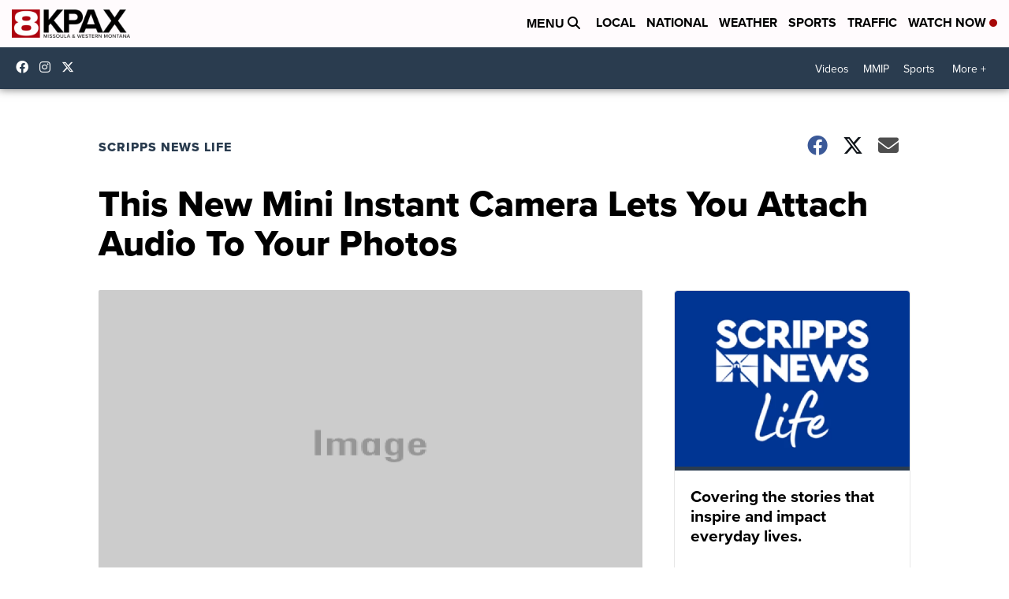

--- FILE ---
content_type: application/javascript; charset=utf-8
request_url: https://fundingchoicesmessages.google.com/f/AGSKWxXjloldTyX0TSSPBt5kw1gRpXVb1eH7sIYw1MFPBV_PqSCqzX17qSFVVf-ECR6ShOMVRRfxxghlsCJNbVbABBwkDZMLMDZePH7oVHuAbjILVS6S-1H1naMHSW27nyDSSJoIftxQBj5CBTk44PXQlUlziNBgP9CIireRYAHAabxRaUY7GmIx5ddPhKjP/__480_60._AD/jquery./tmnadsense-/ad_flat_/ad-choices.
body_size: -1289
content:
window['91308f11-c329-4dbc-a714-3e6a3a9f1c28'] = true;